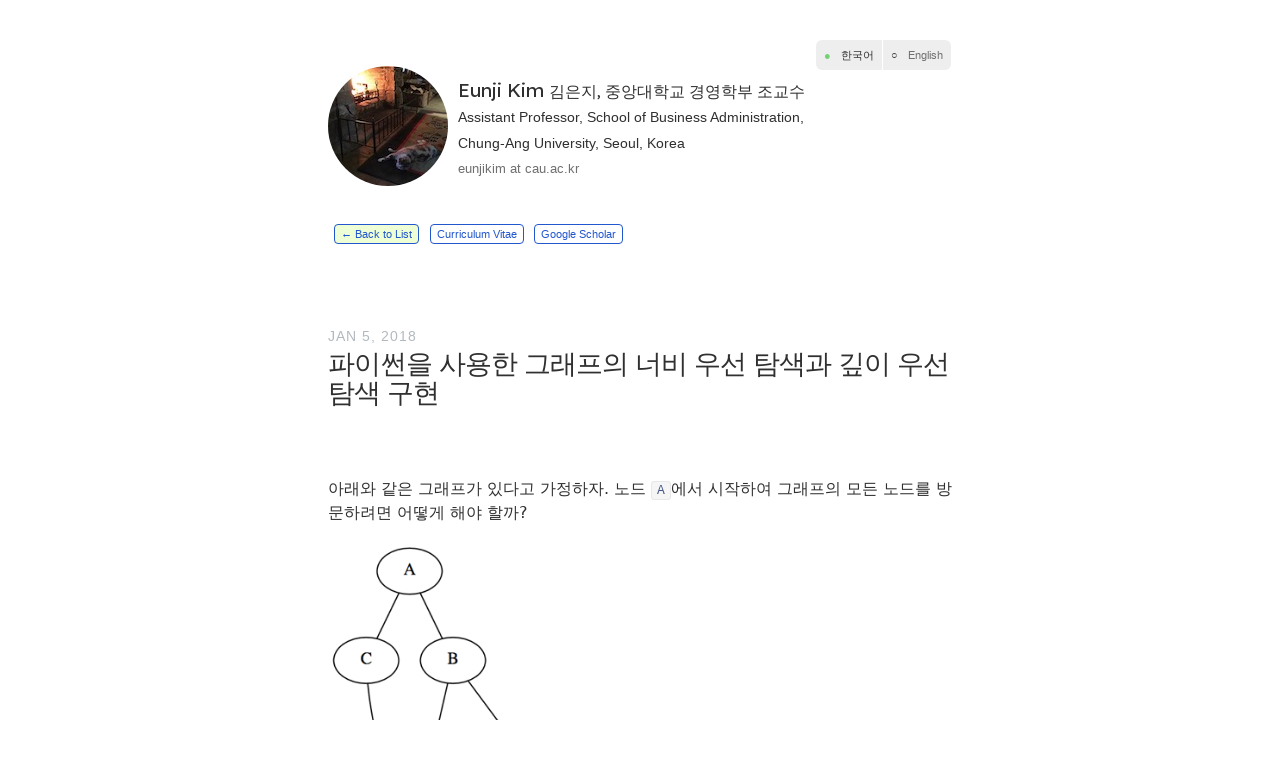

--- FILE ---
content_type: text/html; charset=utf-8
request_url: http://ejklike.github.io/2018/01/05/bfs-and-dfs.html
body_size: 5566
content:
<!DOCTYPE html>
<html>
  <head>
  <meta content="width=device-width, initial-scale=1.0" name="viewport">
  <meta content="text/html; charset=utf-8" http-equiv="content-type">
  <meta name="google-site-verification" content="rtyWkozhFCSimZPjtXzLbYkr3rSkte05DWTEIfYeqg8" />
  <title>Eunji Kim @ CAU - 파이썬을 사용한 그래프의 너비 우선 탐색과 깊이 우선 탐색 구현</title>

  <meta property="og:url" content="/2018/01/05/bfs-and-dfs.html" />
  <meta property="og:title" content="Eunji Kim @ CAU - 파이썬을 사용한 그래프의 너비 우선 탐색과 깊이 우선 탐색 구현" />
  <meta name="description" property="og:description" content="아래와 같은 그래프가 있다고 가정하자. 노드 A에서 시작하여 그래프의 모든 노드를 방문하려면 어떻게 해야 할까?">
  <meta name="keywords" content="아래와 같은 그래프가 있다고 가정하자. 노드 A에서 시작하여 그래프의 모든 노드를 방문하려면 어떻게 해야 할까?">
  
    <meta content="http://ejklike.github.io/assets/qwerkywriter-min.jpg" property="og:image">
  

  <link rel="alternate" type="application/atom+xml" href="http://ejklike.github.io/feed.xml">
  <link rel="alternate" type="application/rss+xml" href="http://ejklike.github.io/rss.xml">
  <link rel="sitemap" type="application/xml" href="http://ejklike.github.io/sitemap.xml">

  <link rel="icon" type="image/ico" href="/assets/fav.svg"/>
  <link rel="stylesheet" href="/css/main.css">
  <link rel="canonical" href="http://ejklike.github.io/2018/01/05/bfs-and-dfs.html">

  <!-- Google tag (gtag.js) -->
  <script async src="https://www.googletagmanager.com/gtag/js?id=G-LTEDFEX3VP"></script>
  <script>
    window.dataLayer = window.dataLayer || [];
    function gtag(){dataLayer.push(arguments);}
    gtag('js', new Date());

    gtag('config', 'G-LTEDFEX3VP');
  </script>
  
</head>


  <body>
    
    <header>
    


<!-- translator -->
<div class="lang">

 
<a href="/2018/01/05/bfs-and-dfs.html" aria-current="true">한국어</a>
<a>English</a>


</div>
<!-- translator -->


<!-- header profile -->
<div class="header-profile">

  <div class="left atleast350">
  <a href="/" id="banner"></a>
  <script>
    const len = 76;
    const randomNum = Math.floor(Math.random() * len);
    document.getElementById("banner").innerHTML = '<img src="http://ejklike.github.io/assets/banner/'+randomNum+' Small.jpeg">';
  </script>
  </div>

  <div class="right">

    <div class="header-desc atleast600">
    <a href="/" class="nocolor">
      <h1 class="h1">Eunji Kim <span class="ssmol">김은지, 중앙대학교 경영학부 조교수</span></h1>
      <div><span class="smol">Assistant Professor, School of Business Administration,</span></div>
      <div><span class="smol">Chung-Ang University, Seoul, Korea</span></div>
    </a>
    <div class="desc">eunjikim at cau.ac.kr</div>

    </div>

    <div class="header-desc atmost600">
      <a href="/" class="nocolor">
        <h1 class="h1">Eunji Kim <span class="ssmol">김은지</span></h1>  
        <div><span class="smol">Assistant Professor, CAU</span></div>
        <div><span class="smol">중앙대학교 경영학부 조교수</span></div>
      </a>
      <div class="desc">eunjikim at cau.ac.kr</div>
    </div>
  
  </div>
</div>
<!-- header profile -->



<!-- header bookmark -->
<div class="header-bookmark">

  


   
  <a class="styled-link marked" href="/blog/">← Back to List</a>
  

  <a class="styled-link atleast400" href="/cv">Curriculum Vitae</a>
  <a class="styled-link atleast350 atmost400" href="/cv">CV</a>
  <a class="styled-link" href="https://scholar.google.co.kr/citations?user=uy3YrY8AAAAJ" target="_blank">Google Scholar</a>

</div>
<!-- header bookmark --> 
    </header>
    <main>
    <p class="post-date">Jan 5, 2018</p>
<h1 class="post-title">파이썬을 사용한 그래프의 너비 우선 탐색과 깊이 우선 탐색 구현</h1>

<article class="post-content">
  <p>아래와 같은 그래프가 있다고 가정하자. 노드 <code class="language-plaintext highlighter-rouge">A</code>에서 시작하여 그래프의 모든 노드를 방문하려면 어떻게 해야 할까?</p>

<p><img src="/assets/20180106/graph.png" alt="" title="graph" width="230px" /></p>

<p>먼저, 그래프의 노드 간 연결관계를 표현해보자. 표현 방법으로는 크게 <a href="https://en.wikipedia.org/wiki/Adjacency_list">Adjacency list (인접 리스트)</a>와 <a href="https://en.wikipedia.org/wiki/Adjacency_matrix">Adjacency matrix (인접 행렬)</a>가 있다. 여기서는 인접 리스트를 사용해보았다.</p>

<div class="language-python highlighter-rouge"><div class="highlight"><pre class="highlight"><code><span class="c1"># undirected graph
</span><span class="n">graph</span> <span class="o">=</span> <span class="p">{</span><span class="s">'A'</span><span class="p">:</span> <span class="nb">set</span><span class="p">([</span><span class="s">'B'</span><span class="p">,</span> <span class="s">'C'</span><span class="p">]),</span>
         <span class="s">'B'</span><span class="p">:</span> <span class="nb">set</span><span class="p">([</span><span class="s">'A'</span><span class="p">,</span> <span class="s">'D'</span><span class="p">,</span> <span class="s">'E'</span><span class="p">]),</span>
         <span class="s">'C'</span><span class="p">:</span> <span class="nb">set</span><span class="p">([</span><span class="s">'A'</span><span class="p">,</span> <span class="s">'F'</span><span class="p">]),</span>
         <span class="s">'D'</span><span class="p">:</span> <span class="nb">set</span><span class="p">([</span><span class="s">'B'</span><span class="p">]),</span>
         <span class="s">'E'</span><span class="p">:</span> <span class="nb">set</span><span class="p">([</span><span class="s">'B'</span><span class="p">,</span> <span class="s">'F'</span><span class="p">]),</span>
         <span class="s">'F'</span><span class="p">:</span> <span class="nb">set</span><span class="p">([</span><span class="s">'C'</span><span class="p">,</span> <span class="s">'E'</span><span class="p">])}</span>
</code></pre></div></div>

<blockquote>
  <p>노드 개수에 비해 엣지 개수가 훨씬 적은 그래프라면 인접 행렬보다는 인접 리스트를 사용하는 게 탐색에 효율적이다. 전체 노드가 아닌 연결된 노드만 살펴보면 되기 때문이다. 또한, 인접 리스트는 엣지 개수에 비례하는 메모리만 차지하는 장점이 있다. 단, 두 노드의 연결관계를 알고싶을 때는 인접 행렬이 효율적이다.</p>
</blockquote>

<h1 id="너비-우선-탐색-breadth-first-search-bfs">너비 우선 탐색 (Breadth-first-search, BFS)</h1>

<p><img src="https://upload.wikimedia.org/wikipedia/commons/5/5d/Breadth-First-Search-Algorithm.gif" alt="" title="https://upload.wikimedia.org/wikipedia/commons/5/5d/Breadth-First-Search-Algorithm.gif" width="270px" /></p>

<p>너비 우선 탐색은 깊이가 1인 노드들을 먼저 방문하고 나서, 그 다음에는 깊이가 2인 노드들, 깊이가 3인 노드들을 차례로 방문하다가 더이상 방문할 곳이 없으면 탐색을 마친다. 너비 우선 탐색은 그래프 내 모든 노드를 방문하고 싶을 때, 찾는 것을 발견할 때까지 모든 노드를 적어도 한 번은 방문하고 싶을 때 사용하면 좋다.</p>

<p>아래와 같이 시작 노드로부터 차례로 인접 노드들을 큐(queue)에 추가하는 방식을 사용해 구현할 수 있다.</p>

<div class="language-python highlighter-rouge"><div class="highlight"><pre class="highlight"><code><span class="k">def</span> <span class="nf">bfs</span><span class="p">(</span><span class="n">graph</span><span class="p">,</span> <span class="n">start</span><span class="p">):</span>
    <span class="n">visited</span> <span class="o">=</span> <span class="p">[]</span>
    <span class="n">queue</span> <span class="o">=</span> <span class="p">[</span><span class="n">start</span><span class="p">]</span>

    <span class="k">while</span> <span class="n">queue</span><span class="p">:</span>
        <span class="n">n</span> <span class="o">=</span> <span class="n">queue</span><span class="p">.</span><span class="n">pop</span><span class="p">(</span><span class="mi">0</span><span class="p">)</span>
        <span class="k">if</span> <span class="n">n</span> <span class="ow">not</span> <span class="ow">in</span> <span class="n">visited</span><span class="p">:</span>
            <span class="n">visited</span><span class="p">.</span><span class="n">append</span><span class="p">(</span><span class="n">n</span><span class="p">)</span>
            <span class="n">queue</span> <span class="o">+=</span> <span class="n">graph</span><span class="p">[</span><span class="n">n</span><span class="p">]</span> <span class="o">-</span> <span class="nb">set</span><span class="p">(</span><span class="n">visited</span><span class="p">)</span>
    <span class="k">return</span> <span class="n">visited</span>
</code></pre></div></div>

<p>결과는 아래와 같다.</p>

<div class="language-python highlighter-rouge"><div class="highlight"><pre class="highlight"><code><span class="o">&gt;&gt;</span> <span class="n">bfs</span><span class="p">(</span><span class="n">graph</span><span class="p">,</span> <span class="s">'A'</span><span class="p">)</span>
<span class="p">[</span><span class="s">'A'</span><span class="p">,</span> <span class="s">'C'</span><span class="p">,</span> <span class="s">'B'</span><span class="p">,</span> <span class="s">'F'</span><span class="p">,</span> <span class="s">'D'</span><span class="p">,</span> <span class="s">'E'</span><span class="p">]</span>
</code></pre></div></div>

<h3 id="두-노드-간-경로-탐색">두 노드 간 경로 탐색</h3>

<p>위의 코드를 조금 수정하여 두 노드 간 가능한 모든 경로를 찾아보자.</p>

<div class="language-python highlighter-rouge"><div class="highlight"><pre class="highlight"><code><span class="k">def</span> <span class="nf">bfs_paths</span><span class="p">(</span><span class="n">graph</span><span class="p">,</span> <span class="n">start</span><span class="p">,</span> <span class="n">goal</span><span class="p">):</span>
    <span class="n">queue</span> <span class="o">=</span> <span class="p">[(</span><span class="n">start</span><span class="p">,</span> <span class="p">[</span><span class="n">start</span><span class="p">])]</span>
    <span class="n">result</span> <span class="o">=</span> <span class="p">[]</span>

    <span class="k">while</span> <span class="n">queue</span><span class="p">:</span>
        <span class="n">n</span><span class="p">,</span> <span class="n">path</span> <span class="o">=</span> <span class="n">queue</span><span class="p">.</span><span class="n">pop</span><span class="p">(</span><span class="mi">0</span><span class="p">)</span>
        <span class="k">if</span> <span class="n">n</span> <span class="o">==</span> <span class="n">goal</span><span class="p">:</span>
            <span class="n">result</span><span class="p">.</span><span class="n">append</span><span class="p">(</span><span class="n">path</span><span class="p">)</span>
        <span class="k">else</span><span class="p">:</span>
            <span class="k">for</span> <span class="n">m</span> <span class="ow">in</span> <span class="n">graph</span><span class="p">[</span><span class="n">n</span><span class="p">]</span> <span class="o">-</span> <span class="nb">set</span><span class="p">(</span><span class="n">path</span><span class="p">):</span>
                <span class="n">queue</span><span class="p">.</span><span class="n">append</span><span class="p">((</span><span class="n">m</span><span class="p">,</span> <span class="n">path</span> <span class="o">+</span> <span class="p">[</span><span class="n">m</span><span class="p">]))</span>
    <span class="k">return</span> <span class="n">result</span>
</code></pre></div></div>

<p>너비 우선 경로 탐색을 진행하면 가장 먼저 찾은 경로가 최단 경로가 된다!</p>

<div class="language-python highlighter-rouge"><div class="highlight"><pre class="highlight"><code><span class="o">&gt;&gt;</span> <span class="n">bfs_paths</span><span class="p">(</span><span class="n">graph</span><span class="p">,</span> <span class="s">'A'</span><span class="p">,</span> <span class="s">'F'</span><span class="p">)</span>
<span class="p">[[</span><span class="s">'A'</span><span class="p">,</span> <span class="s">'C'</span><span class="p">,</span> <span class="s">'F'</span><span class="p">],</span> <span class="p">[</span><span class="s">'A'</span><span class="p">,</span> <span class="s">'B'</span><span class="p">,</span> <span class="s">'E'</span><span class="p">,</span> <span class="s">'F'</span><span class="p">]]</span>
<span class="o">&gt;&gt;</span> <span class="n">bfs_paths</span><span class="p">(</span><span class="n">graph</span><span class="p">,</span> <span class="s">'D'</span><span class="p">,</span> <span class="s">'F'</span><span class="p">)</span>
<span class="p">[[</span><span class="s">'D'</span><span class="p">,</span> <span class="s">'B'</span><span class="p">,</span> <span class="s">'E'</span><span class="p">,</span> <span class="s">'F'</span><span class="p">],</span> <span class="p">[</span><span class="s">'D'</span><span class="p">,</span> <span class="s">'B'</span><span class="p">,</span> <span class="s">'A'</span><span class="p">,</span> <span class="s">'C'</span><span class="p">,</span> <span class="s">'F'</span><span class="p">]]</span>
</code></pre></div></div>

<h1 id="깊이-우선-탐색-depth-first-search-dfs">깊이 우선 탐색 (Depth-first-search, DFS)</h1>

<p><img src="https://upload.wikimedia.org/wikipedia/commons/7/7f/Depth-First-Search.gif" alt="" title="https://upload.wikimedia.org/wikipedia/commons/7/7f/Depth-First-Search.gif" width="270px" /></p>

<p>깊이 우선 탐색은 이름 그대로 진행 가능한 노드가 없을 때까지 깊게 파고들며 방문하는 방식이며, 더이상 방문 가능한 노드가 없다면 이전의 위치로 돌아와 다른 방향으로 깊게 파고들며 방문한다. 매우 큰 그래프에서, 탐색을 시작한 노드로부터 너무 멀어지게 되면 즉시 그만두고 싶을 때 사용하면 효과적이다. 트리 순회 기법은 전부 깊이 우선 탐색이다.</p>

<p>과거 위치의 인접 노드보다 현재 위치의 인접 노드를 먼저 방문한다는 특징을 가지므로, 아래와 같이 스택(stack)을 사용해 구현할 수 있다.</p>

<div class="language-python highlighter-rouge"><div class="highlight"><pre class="highlight"><code><span class="k">def</span> <span class="nf">dfs</span><span class="p">(</span><span class="n">graph</span><span class="p">,</span> <span class="n">start</span><span class="p">):</span>
    <span class="n">visited</span> <span class="o">=</span> <span class="p">[]</span>
    <span class="n">stack</span> <span class="o">=</span> <span class="p">[</span><span class="n">start</span><span class="p">]</span>

    <span class="k">while</span> <span class="n">stack</span><span class="p">:</span>
        <span class="n">n</span> <span class="o">=</span> <span class="n">stack</span><span class="p">.</span><span class="n">pop</span><span class="p">()</span>
        <span class="k">if</span> <span class="n">n</span> <span class="ow">not</span> <span class="ow">in</span> <span class="n">visited</span><span class="p">:</span>
            <span class="n">visited</span><span class="p">.</span><span class="n">append</span><span class="p">(</span><span class="n">n</span><span class="p">)</span>
            <span class="n">stack</span> <span class="o">+=</span> <span class="n">graph</span><span class="p">[</span><span class="n">n</span><span class="p">]</span> <span class="o">-</span> <span class="nb">set</span><span class="p">(</span><span class="n">visited</span><span class="p">)</span>
    <span class="k">return</span> <span class="n">visited</span>
</code></pre></div></div>

<p>결과는 아래와 같다.</p>

<div class="language-python highlighter-rouge"><div class="highlight"><pre class="highlight"><code><span class="o">&gt;&gt;</span> <span class="n">dfs</span><span class="p">(</span><span class="n">graph</span><span class="p">,</span> <span class="s">'A'</span><span class="p">)</span>
<span class="p">[</span><span class="s">'A'</span><span class="p">,</span> <span class="s">'B'</span><span class="p">,</span> <span class="s">'E'</span><span class="p">,</span> <span class="s">'F'</span><span class="p">,</span> <span class="s">'C'</span><span class="p">,</span> <span class="s">'D'</span><span class="p">]</span>
</code></pre></div></div>

<h3 id="두-노드-간-경로-탐색-1">두 노드 간 경로 탐색</h3>

<p>위의 코드를 조금 수정하여 두 노드 간 가능한 모든 경로를 찾아보자.</p>

<div class="language-python highlighter-rouge"><div class="highlight"><pre class="highlight"><code><span class="k">def</span> <span class="nf">dfs_paths</span><span class="p">(</span><span class="n">graph</span><span class="p">,</span> <span class="n">start</span><span class="p">,</span> <span class="n">goal</span><span class="p">):</span>
    <span class="n">stack</span> <span class="o">=</span> <span class="p">[(</span><span class="n">start</span><span class="p">,</span> <span class="p">[</span><span class="n">start</span><span class="p">])]</span>
    <span class="n">result</span> <span class="o">=</span> <span class="p">[]</span>

    <span class="k">while</span> <span class="n">stack</span><span class="p">:</span>
        <span class="n">n</span><span class="p">,</span> <span class="n">path</span> <span class="o">=</span> <span class="n">stack</span><span class="p">.</span><span class="n">pop</span><span class="p">()</span>
        <span class="k">if</span> <span class="n">n</span> <span class="o">==</span> <span class="n">goal</span><span class="p">:</span>
            <span class="n">result</span><span class="p">.</span><span class="n">append</span><span class="p">(</span><span class="n">path</span><span class="p">)</span>
        <span class="k">else</span><span class="p">:</span>
            <span class="k">for</span> <span class="n">m</span> <span class="ow">in</span> <span class="n">graph</span><span class="p">[</span><span class="n">n</span><span class="p">]</span> <span class="o">-</span> <span class="nb">set</span><span class="p">(</span><span class="n">path</span><span class="p">):</span>
                <span class="n">stack</span><span class="p">.</span><span class="n">append</span><span class="p">((</span><span class="n">m</span><span class="p">,</span> <span class="n">path</span> <span class="o">+</span> <span class="p">[</span><span class="n">m</span><span class="p">]))</span>
    <span class="k">return</span> <span class="n">result</span>
</code></pre></div></div>

<div class="language-python highlighter-rouge"><div class="highlight"><pre class="highlight"><code><span class="o">&gt;&gt;</span> <span class="n">dfs_paths</span><span class="p">(</span><span class="n">graph</span><span class="p">,</span> <span class="s">'A'</span><span class="p">,</span> <span class="s">'F'</span><span class="p">)</span>
<span class="p">[[</span><span class="s">'A'</span><span class="p">,</span> <span class="s">'C'</span><span class="p">,</span> <span class="s">'F'</span><span class="p">],</span> <span class="p">[</span><span class="s">'A'</span><span class="p">,</span> <span class="s">'B'</span><span class="p">,</span> <span class="s">'E'</span><span class="p">,</span> <span class="s">'F'</span><span class="p">]]</span>
<span class="o">&gt;&gt;</span> <span class="n">dfs_paths</span><span class="p">(</span><span class="n">graph</span><span class="p">,</span> <span class="s">'D'</span><span class="p">,</span> <span class="s">'F'</span><span class="p">)</span>
<span class="p">[[</span><span class="s">'D'</span><span class="p">,</span> <span class="s">'B'</span><span class="p">,</span> <span class="s">'A'</span><span class="p">,</span> <span class="s">'C'</span><span class="p">,</span> <span class="s">'F'</span><span class="p">],</span> <span class="p">[</span><span class="s">'D'</span><span class="p">,</span> <span class="s">'B'</span><span class="p">,</span> <span class="s">'E'</span><span class="p">,</span> <span class="s">'F'</span><span class="p">]]</span>
</code></pre></div></div>

<p>깊이 우선 탐색은 너비 우선 탐색과는 달리 최단 경로를 가장 먼저 찾지 못할 수도 있다.</p>

<h3 id="출처">출처</h3>

<ul>
  <li><a href="http://eddmann.com/posts/depth-first-search-and-breadth-first-search-in-python/">http://eddmann.com/posts/depth-first-search-and-breadth-first-search-in-python/</a></li>
  <li>McDowell, G. L. (2016). Cracking the Coding Interview: 189 Programming Questions and Solutions. CareerCup, LLC.</li>
  <li><a href="http://blog.eairship.kr/269">http://blog.eairship.kr/269</a></li>
</ul>

</article>


<ul class="tags-list">
  <li><i class="fa fa-tags"></i></li>
  
  
    <li><a href="/blog/#algorithm">algorithm</a></li>
  
    <li><a href="/blog/#data structure">data structure</a></li>
</ul>
  


<div class="pagination">
<p class="left-pagi">

  <a class="styled-link" href="/2018/01/09/traversing-a-binary-tree-1.html" title="파이썬을 사용한 이진 트리와 순회 알고리즘 구현 (1)">← 파이썬을 사용한 이..</a>

</p>

<p class="right-pagi">

  <a class="styled-link" href="/2017/11/25/hitchhiker-python.html" title="파이썬을 여행하는 히치하이커를 위한 안내서">파이썬을 여행하는 .. →</a>

</p>
</div>



<div id="disqus_thread"></div>
<script type="text/javascript">
  /* * * CONFIGURATION VARIABLES * * */
  var disqus_shortname = 'ejklike';
  
  /* * * DON'T EDIT BELOW THIS LINE * * */
  (function() {
      var dsq = document.createElement('script'); dsq.type = 'text/javascript'; dsq.async = true;
      dsq.src = '//' + disqus_shortname + '.disqus.com/embed.js';
      (document.getElementsByTagName('head')[0] || document.getElementsByTagName('body')[0]).appendChild(dsq);
  })();
</script>
<noscript>Please enable JavaScript to view the <a href="https://disqus.com/?ref_noscript" rel="nofollow">comments powered by Disqus.</a></noscript>

<script type="text/javascript">
var links = document.links;

for (var i = 0, linksLength = links.length; i < linksLength; i++) {
   if (links[i].hostname != window.location.hostname) {
       links[i].target = '_blank';
   } 
}
</script>
    </main>
    <footer>
    &copy; 2015-2024 <a href="mailto:eunjikim@cau.ac.kr" target="_blank">Eunji Kim</a><sup><small> </small><a href="/blog/" class="nocolor"><i class="fa fa-commenting-o"></i></a></sup> with help from <a href="http://jekyllrb.com/" target="_blank">Jekyll</a>
    </footer>
    
  </body>

  <script type="text/javascript">
    function preload(){
        let images = new Array();
        for ( i = 0; i < len; i++) {
            let image = new Image();
            image.src = "http://ejklike.github.io/assets/banner/"+i+" Small.jpeg";
            images.push(image)
        }
    }
    window.onload = () => preload();
</script>

<!-- mathjax config -->
<!-- <script src="https://cdn.mathjax.org/mathjax/latest/MathJax.js?config=TeX-AMS-MML_HTMLorMML" type="text/javascript"></script> -->
<!-- MathJax -->
<script type="text/x-mathjax-config">
    MathJax.Hub.Config({
    TeX: {
    Macros: {
            // \def\R{\mathbb R}
            R: "{\\mathbb R}",
            E: ["{\\mathbb{E} \\left[ {#1} \\right]}",1],
            EE: ["{\\mathbb{E}_{#1} \\left[ {#2} \\right]}",2],
            D: "{\\mathscr D}",
            x: "{\\textbf x}",
            y: "{\\textbf y}",
            z: "{\\textbf z}",
            bold: ["{\\bf #1}",1]
        },
        equationNumbers: {
        autoNumber: "AMS"
        },
    noErrors: {
        multiLine: true,             // false for TeX on all one line
        style: {
            "font-size":   "90%",
            "text-align":  "left",
            "color":       "black",
            "padding":     "1px 3px",
            "border":      "1px solid"
            // add any additional CSS styles that you want
            //  (be sure there is no extra comma at the end of the last item)
        }
    }
    },
    "HTML-CSS": {
    availableFonts: ["STIX", "TeX"],   // Add "STIX" for Word style formula
    preferredFont: "TeX",
    linebreaks: { automatic:true },
    <!--styles: {".MathJax": {color: "#444"}},-->
    EqnChunk: (MathJax.Hub.Browser.isMobile ? 10 : 50)
    },
    tex2jax: {
        inlineMath: [["$", "$"], ["\\(","\\)"]],
        displayMath: [ ['$$','$$'], ['\\[', '\\]'] ]
    }
    });
</script>


</html>


--- FILE ---
content_type: text/css; charset=utf-8
request_url: http://ejklike.github.io/css/main.css
body_size: 3908
content:
@import url(https://fonts.googleapis.com/css2?family=Readex+Pro&display=swap);@import url(https://cdnjs.cloudflare.com/ajax/libs/font-awesome/4.7.0/css/font-awesome.min.css);body{background:#fff;color:#303030;font-family:-apple-system,BlinkMacSystemFont,"Segoe UI",Roboto,Oxygen,Ubuntu,Cantarell,"Open Sans","Helvetica Neue",sans-serif;font-size:16px;line-height:1.65rem;padding:0 2.5em;margin:0;word-wrap:break-word;overflow-y:scroll}.site-layout-wrapper.modal-active{overflow-y:hidden;max-height:100vh}a{color:#2357cd}*:focus{outline:3px solid #ee8;outline-offset:3px}::selection{background:#ffc}header{padding-top:2.5em}footer{border-top:1px solid #ccc;padding-top:1em;padding-bottom:2.5em}main{padding-top:1em;padding-bottom:3em}header,main,footer{max-width:39em;margin:auto}h1,h2,h3,h4,h5,h6{font-family:"Readex Pro",sans-serif;margin:1.4em 0 1em 0;font-weight:normal;font-size:inherit}.h1{font-size:1.2rem;font-weight:normal;margin-bottom:0}.text{font-size:inherit;font-weight:normal}hr{margin:2em 0;border:0}.hr{border:0;height:.7rem;margin:3rem 0}blockquote::before{content:'“';font-size:2rem;position:absolute;margin-top:-.5em;margin-left:-.5em;color:#434343;font-family:-apple-system,BlinkMacSystemFont,"Segoe UI",Roboto,Oxygen,Ubuntu,Cantarell,"Open Sans","Helvetica Neue",sans-serif}.notes{list-style:none;margin:0;padding:0}.notes .note{margin-bottom:3em}.notes .note:last-of-type{margin-bottom:0}img{max-width:100%;margin:1em 0}img[width]{margin:0;vertical-align:middle}.pagination{margin-top:4em}article{font-family:system-ui, sans-serif;font-size:16px}ul{margin-left:15px;padding:0 10px 0 10px}ol{margin-left:15px;padding:0 10px 0 10px}ol>li:before{left:-20px}pre,code{font-size:13px;font-family:"Inconsolata","Cousine","KoPub Batang",monospace;font-weight:400;border:1px solid #e8e8e8;border-radius:3px;background-color:#f5f5f5}code{font-size:13px;padding:1px 5px}pre{padding:8px 12px;white-space:pre-wrap;word-break:break-all;word-wrap:break-word;overflow:auto}pre>code{border:0;padding-right:0;padding-left:0}.header-profile{position:relative;display:inline-flex}.header-profile img{width:120px;height:120px;border-radius:200px;margin:1em 0}.header-profile .left{width:120px;min-width:120px;padding-top:10px;padding-bottom:10px}.header-profile .right{float:right;padding:10px}.lang{font-size:.7rem;float:right;display:inline-flex;margin-top:0em;white-space:nowrap;box-shadow:0 5px 15px transparent}.lang a[aria-current]{color:#303030}.lang a[aria-current]:before{content:"●";color:#74d274}.lang a{background-color:#eeeeee;border-color:#414141;color:#707070;padding:2px 8px;margin-right:1px;text-decoration:none}.lang a:first-child{border-top-left-radius:6px;border-bottom-left-radius:6px}.lang a:last-child{border-top-right-radius:6px;border-bottom-right-radius:6px}.lang a:hover{background:#eeeeee}.lang a:focus{z-index:1}.lang a:before{content:"○";color:#414141;padding-right:10px}.myphotos:before,.myphotos:after,.caption:before,.caption:after{content:"";display:block;clear:both}.myphotos{position:relative;margin-bottom:60px}.myphoto{display:inline-block;margin-right:10px;margin-bottom:10px;float:left}.myphoto img{background-color:#f0f0f0;width:50px;height:50px;border-radius:10px}.myphoto.p-l:hover ~ .c-l,.myphoto.p-0:hover ~ .c-0,.myphoto.p-1:hover ~ .c-1,.myphoto.p-2:hover ~ .c-2,.myphoto.p-3:hover ~ .c-3,.myphoto.p-4:hover ~ .c-4,.myphoto.p-5:hover ~ .c-5,.myphoto.p-6:hover ~ .c-6,.myphoto.p-7:hover ~ .c-7,.myphoto.p-8:hover ~ .c-8,.myphoto.p-9:hover ~ .c-9,.myphoto.p-10:hover ~ .c-10,.myphoto.p-11:hover ~ .c-11,.myphoto.p-12:hover ~ .c-12,.myphoto.p-13:hover ~ .c-13,.myphoto.p-14:hover ~ .c-14,.myphoto.p-15:hover ~ .c-15,.myphoto.p-16:hover ~ .c-16,.myphoto.p-17:hover ~ .c-17,.myphoto.p-18:hover ~ .c-18,.myphoto.p-19:hover ~ .c-19,.myphoto.p-20:hover ~ .c-20,.myphoto.p-21:hover ~ .c-21,.myphoto.p-22:hover ~ .c-22,.myphoto.p-23:hover ~ .c-23,.myphoto.p-24:hover ~ .c-24,.myphoto.p-25:hover ~ .c-25,.myphoto.p-26:hover ~ .c-26,.myphoto.p-27:hover ~ .c-27,.myphoto.p-28:hover ~ .c-28,.myphoto.p-29:hover ~ .c-29,.myphoto.p-30:hover ~ .c-30,.myphoto.p-31:hover ~ .c-31,.myphoto.p-32:hover ~ .c-32,.myphoto.p-33:hover ~ .c-33,.myphoto.p-34:hover ~ .c-34,.myphoto.p-35:hover ~ .c-35,.myphoto.p-36:hover ~ .c-36,.myphoto.p-37:hover ~ .c-37,.myphoto.p-38:hover ~ .c-38,.myphoto.p-39:hover ~ .c-39,.myphoto.p-40:hover ~ .c-40,.myphoto.p-41:hover ~ .c-41,.myphoto.p-42:hover ~ .c-42,.myphoto.p-43:hover ~ .c-43,.myphoto.p-44:hover ~ .c-44,.myphoto.p-45:hover ~ .c-45,.myphoto.p-46:hover ~ .c-46,.myphoto.p-47:hover ~ .c-47,.myphoto.p-48:hover ~ .c-48,.myphoto.p-49:hover ~ .c-49,.myphoto.p-50:hover ~ .c-50,.myphoto.p-51:hover ~ .c-51,.myphoto.p-52:hover ~ .c-52,.myphoto.p-53:hover ~ .c-53,.myphoto.p-54:hover ~ .c-54,.myphoto.p-55:hover ~ .c-55,.myphoto.p-56:hover ~ .c-56,.myphoto.p-57:hover ~ .c-57,.myphoto.p-58:hover ~ .c-58,.myphoto.p-59:hover ~ .c-59,.myphoto.p-60:hover ~ .c-60,.myphoto.p-61:hover ~ .c-61,.myphoto.p-62:hover ~ .c-62,.myphoto.p-63:hover ~ .c-63,.myphoto.p-64:hover ~ .c-64,.myphoto.p-65:hover ~ .c-65,.myphoto.p-66:hover ~ .c-66,.myphoto.p-67:hover ~ .c-67,.myphoto.p-68:hover ~ .c-68,.myphoto.p-69:hover ~ .c-69,.myphoto.p-70:hover ~ .c-70,.myphoto.p-71:hover ~ .c-71,.myphoto.p-72:hover ~ .c-72,.myphoto.p-73:hover ~ .c-73,.myphoto.p-74:hover ~ .c-74,.myphoto.p-75:hover ~ .c-75,.myphoto.p-76:hover ~ .c-76,.myphoto.p-77:hover ~ .c-77,.myphoto.p-78:hover ~ .c-78,.myphoto.p-79:hover ~ .c-79,.myphoto.p-80:hover ~ .c-80,.myphoto.p-81:hover ~ .c-81,.myphoto.p-82:hover ~ .c-82,.myphoto.p-83:hover ~ .c-83,.myphoto.p-84:hover ~ .c-84,.myphoto.p-85:hover ~ .c-85,.myphoto.p-86:hover ~ .c-86,.myphoto.p-87:hover ~ .c-87,.myphoto.p-88:hover ~ .c-88,.myphoto.p-89:hover ~ .c-89,.myphoto.p-90:hover ~ .c-90,.myphoto.p-91:hover ~ .c-91,.myphoto.p-92:hover ~ .c-92,.myphoto.p-93:hover ~ .c-93,.myphoto.p-94:hover ~ .c-94,.myphoto.p-95:hover ~ .c-95,.myphoto.p-96:hover ~ .c-96,.myphoto.p-97:hover ~ .c-97,.myphoto.p-98:hover ~ .c-98,.myphoto.p-99:hover ~ .c-99,.myphoto.p-100:hover ~ .c-100,.myphoto.p-101:hover ~ .c-101,.myphoto.p-102:hover ~ .c-102,.myphoto.p-103:hover ~ .c-103,.myphoto.p-104:hover ~ .c-104,.myphoto.p-105:hover ~ .c-105,.myphoto.p-106:hover ~ .c-106,.myphoto.p-107:hover ~ .c-107,.myphoto.p-108:hover ~ .c-108,.myphoto.p-109:hover ~ .c-109,.myphoto.p-110:hover ~ .c-110,.myphoto.p-111:hover ~ .c-111,.myphoto.p-112:hover ~ .c-112,.myphoto.p-113:hover ~ .c-113,.myphoto.p-114:hover ~ .c-114,.myphoto.p-115:hover ~ .c-115,.myphoto.p-116:hover ~ .c-116,.myphoto.p-117:hover ~ .c-117,.myphoto.p-118:hover ~ .c-118,.myphoto.p-119:hover ~ .c-119,.myphoto.p-120:hover ~ .c-120,.myphoto.p-121:hover ~ .c-121,.myphoto.p-122:hover ~ .c-122,.myphoto.p-123:hover ~ .c-123,.myphoto.p-124:hover ~ .c-124,.myphoto.p-125:hover ~ .c-125,.myphoto.p-126:hover ~ .c-126,.myphoto.p-127:hover ~ .c-127,.myphoto.p-128:hover ~ .c-128,.myphoto.p-129:hover ~ .c-129,.myphoto.p-130:hover ~ .c-130,.myphoto.p-131:hover ~ .c-131,.myphoto.p-132:hover ~ .c-132,.myphoto.p-133:hover ~ .c-133,.myphoto.p-134:hover ~ .c-134,.myphoto.p-135:hover ~ .c-135,.myphoto.p-136:hover ~ .c-136,.myphoto.p-137:hover ~ .c-137,.myphoto.p-138:hover ~ .c-138,.myphoto.p-139:hover ~ .c-139,.myphoto.p-140:hover ~ .c-140,.myphoto.p-141:hover ~ .c-141,.myphoto.p-142:hover ~ .c-142,.myphoto.p-143:hover ~ .c-143,.myphoto.p-144:hover ~ .c-144,.myphoto.p-145:hover ~ .c-145,.myphoto.p-146:hover ~ .c-146,.myphoto.p-147:hover ~ .c-147,.myphoto.p-148:hover ~ .c-148,.myphoto.p-149:hover ~ .c-149{display:block}.caption{display:none;top:100%;line-height:1;font-size:0.95em;position:absolute}.typewriter{width:23ch;line-height:1.35rem;text-align:left;display:flex;overflow:hidden;border-right:.15em solid #9b9b9b;white-space:nowrap;margin:0;animation:typing 2s steps(23) 1s 1 normal both,blink-caret 600ms steps(23) infinite}@keyframes typing{from{width:0}}@keyframes blink-caret{from, to{border-color:transparent}50%{border-color:#9b9b9b}}.blinking-cursor{line-height:1.65rem;-webkit-animation:1s blink step-end infinite;-moz-animation:1s blink step-end infinite;-ms-animation:1s blink step-end infinite;-o-animation:1s blink step-end infinite;animation:1s blink step-end infinite}@keyframes "blink"{from, to{color:transparent}50%{color:#9b9b9b}}@-moz-keyframes blink{from, to{color:transparent}50%{color:#9b9b9b}}@-webkit-keyframes "blink"{from, to{color:transparent}50%{color:#9b9b9b}}@-ms-keyframes "blink"{from, to{color:transparent}50%{color:#9b9b9b}}@-o-keyframes "blink"{from, to{color:transparent}50%{color:#9b9b9b}}.desc{color:#707070;font-size:0.8em}.styled-link{margin-left:.4rem;font-size:.7rem;border-radius:4px;border:1px solid;padding:3px 6px;text-decoration:none;vertical-align:middle;word-break:keep-all;word-wrap:normal}.marked{background-color:#eeffd5}.nocolor{color:inherit;text-decoration:none}.smol{font-size:.9em;font-weight:normal}.ssmol{font-size:.81em;font-weight:normal}.row{display:flex}.row .left{width:50%;float:left;padding:10px}.row .right{width:50%;float:right;padding:10px}.myalbums:before,.myalbums:after,.albumcaption:before,.albumcaption:after{content:"";display:block;clear:both}.myalbums{position:relative}.myalbums>a{font-size:0px}.myalbums>*:focus{outline:none}.myalbum{display:inline-block;margin-right:10px;margin-bottom:10px;margin-left:0px;margin-top:0px;padding:0px;float:left}.myalbum img{width:50px;height:50px;border-radius:10px}.albumcaption{font-family:"Inconsolata","Cousine","KoPub Batang",monospace;display:none;top:100%;line-height:1;font-size:.8rem;position:absolute}.tags-list{list-style:none;margin:0;padding:0;overflow:hidden}.tags-list *:focus{outline:none}.tags-list li{display:inline;white-space:nowrap}.tags-list li a{font-size:0.8rem;color:#458;padding:3px 6px;margin:3px;line-height:28px;background:#fafafa;border:1px solid #e8e8e8;border-radius:6px;text-decoration:none}.tags-list li span{vertical-align:super;font-size:0.8em}.tags-list li.active>a{color:#458;background:#fbe1d6}.publication{margin:.4rem}.publication .line{display:flex;padding:0;line-height:1.6em}.publication .lineno{font-size:.8em;font-weight:normal;color:#666;padding-left:0;padding-right:.8rem}.project{font-size:.85rem;background:#fff;transition:box-shadow .8s;display:inline-block;margin:8px 3px;min-height:160px;min-width:280px;padding:5px 3px;text-align:center;vertical-align:middle;width:42%;height:100%;border:1px solid #e0e0e0;border-radius:10px}.projectimgframe{width:150px;height:90px;line-height:90px;background-color:#ffffff;border:0px;display:inline-block;vertical-align:middle}.project img{max-width:150px;width:100%;margin:0 auto;display:inline-block;vertical-align:middle}.project p{margin-top:0;margin-bottom:0;margin-left:1em;margin-right:1em;padding:0;line-height:1.6em;word-break:keep-all}.project:target,.project:hover{box-shadow:0 0 10px 10px #f5f5f5}.note p:first-child,.note blockquote:first-child{margin-top:0}.note p:last-child,.note blockquote:last-child,.note img:last-child{margin-bottom:0}.post-list{padding:0;margin-left:0;list-style:none}.post-list>li{vertical-align:middle;margin-bottom:.8rem}.post-list *:focus{outline:none}.hidden{display:none !important;visibility:hidden !important}.post-meta{font-family:-apple-system,BlinkMacSystemFont,"Segoe UI",Roboto,Oxygen,Ubuntu,Cantarell,"Open Sans","Helvetica Neue",sans-serif;font-size:.8rem;color:#828282}.post-title{font-size:1.7rem;font-family:-apple-system,BlinkMacSystemFont,"Segoe UI",Roboto,Oxygen,Ubuntu,Cantarell,"Open Sans","Helvetica Neue",sans-serif;font-weight:500;letter-spacing:-1px;line-height:1.1;margin:0 0 0px 0}.post-date{font-size:.9rem;margin:60px 0 0 0;color:#b2b9be;text-transform:uppercase;letter-spacing:1px}.post-content{margin-top:70px;margin-bottom:35px;font-size:16px;line-height:1.5}.post-content *:focus{outline:none}.post-content h1{margin-top:52.5px;margin-bottom:21px;font-size:25.6px;border-bottom:2px solid #e8e8e8}.post-content h2{margin-top:45.5px;margin-bottom:17.5px;font-size:22.4px;border-bottom:1.5px solid #e8e8e8}.post-content h3{margin-top:38.5px;margin-bottom:14px;font-size:19.2px;border-bottom:1px solid #e8e8e8}.post-content h4{font-size:16.8px}.notice{padding:8px 12px;font-size:13px;border:1px solid #e8e8e8;border-radius:3px;background-color:#eed;margin-top:15px;margin-bottom:15px}.notice p,.notice dl,.notice dd,.notice ol,.notice ul,.notice figure{margin-top:0;margin-bottom:0;padding-top:0;padding-bottom:0}blockquote{color:#828282;font-size:16px}blockquote>:last-child{margin-bottom:0}img{display:block;margin-left:auto;margin-right:auto}.emoji{display:inline}.footnote{padding-top:56px}a.footnote:before{content:"["}a.footnote:after{content:"]"}.footnotes{font-size:13px}.footnotes ol li{margin-top:-56px;padding-top:56px}table{margin-left:auto;margin-right:auto;width:90%;font-size:13px;padding:0;margin-top:15px;margin-bottom:30px;border-collapse:collapse}table tr{border-top:1px solid #cccccc;margin:0;padding:0}table tr th{font-weight:bold;background:#f8f8f8;border:1px solid #cccccc;text-align:center;margin:0;padding:6px 6px}table tr td{border:1px solid #cccccc;text-align:left;margin:0;padding:6px 6px}code.highlighter-rouge{color:#458}code.has-jax{font:inherit;font-size:100%;background:inherit;border:inherit}.pagination{display:flex;justify-content:space-between}.highlight{background-color:#f5f5f5;color:#586e75}.highlight .c{color:#93a1a1}.highlight .err{color:#586e75}.highlight .g{color:#586e75}.highlight .k{color:#859900}.highlight .l{color:#586e75}.highlight .n{color:#586e75}.highlight .o{color:#859900}.highlight .x{color:#cb4b16}.highlight .p{color:#586e75}.highlight .cm{color:#93a1a1}.highlight .cp{color:#859900}.highlight .c1{color:#93a1a1}.highlight .cs{color:#859900}.highlight .gd{color:#2aa198}.highlight .ge{color:#586e75;font-style:italic}.highlight .gr{color:#dc322f}.highlight .gh{color:#cb4b16}.highlight .gi{color:#859900}.highlight .go{color:#586e75}.highlight .gp{color:#586e75}.highlight .gs{color:#586e75;font-weight:bold}.highlight .gu{color:#cb4b16}.highlight .gt{color:#586e75}.highlight .kc{color:#cb4b16}.highlight .kd{color:#268bd2}.highlight .kn{color:#859900}.highlight .kp{color:#859900}.highlight .kr{color:#268bd2}.highlight .kt{color:#dc322f}.highlight .ld{color:#586e75}.highlight .m{color:#2aa198}.highlight .s{color:#2aa198}.highlight .na{color:#586e75}.highlight .nb{color:#B58900}.highlight .nc{color:#268bd2}.highlight .no{color:#cb4b16}.highlight .nd{color:#268bd2}.highlight .ni{color:#cb4b16}.highlight .ne{color:#cb4b16}.highlight .nf{color:#268bd2}.highlight .nl{color:#586e75}.highlight .nn{color:#586e75}.highlight .nx{color:#586e75}.highlight .py{color:#586e75}.highlight .nt{color:#268bd2}.highlight .nv{color:#268bd2}.highlight .ow{color:#859900}.highlight .w{color:#586e75}.highlight .mf{color:#2aa198}.highlight .mh{color:#2aa198}.highlight .mi{color:#2aa198}.highlight .mo{color:#2aa198}.highlight .sb{color:#93a1a1}.highlight .sc{color:#2aa198}.highlight .sd{color:#586e75}.highlight .s2{color:#2aa198}.highlight .se{color:#cb4b16}.highlight .sh{color:#586e75}.highlight .si{color:#2aa198}.highlight .sx{color:#2aa198}.highlight .sr{color:#dc322f}.highlight .s1{color:#2aa198}.highlight .ss{color:#2aa198}.highlight .bp{color:#268bd2}.highlight .vc{color:#268bd2}.highlight .vg{color:#268bd2}.highlight .vi{color:#268bd2}.highlight .il{color:#2aa198}@media (min-width: 600px){.atmost600{display:none !important}}@media (max-width: 600px){.atleast600{display:none !important}body{padding:0 1em;font-size:0.9rem}.post-list>li{vertical-align:middle;margin-bottom:.4rem}}@media (max-width: 500px){.project{width:90%}}@media (min-width: 400px){.atmost400{display:none !important}}@media (max-width: 400px){.atleast400{display:none !important}}@media (max-width: 350px){.atleast350{display:none !important}.project{min-width:95%}}
